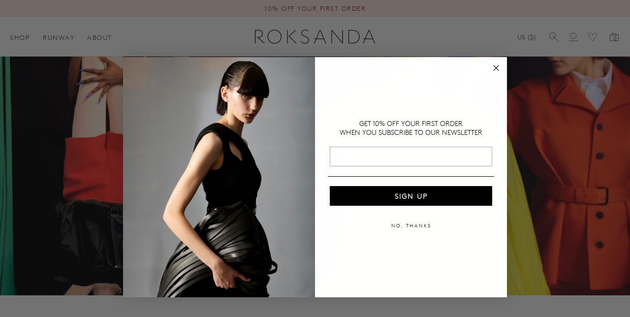

--- FILE ---
content_type: text/css
request_url: https://roksanda.com/cdn/shop/t/33/assets/component-announcement-bar.css?v=119361361470314676741734609810
body_size: 72
content:
.header-announcement-bar{position:relative;z-index:100;text-align:center;width:100%;height:35px;background:#fff;line-height:1.25;display:flex;align-items:center;justify-content:center;font-size:1.1rem;padding:0 1.5rem}.floating-announcement-bar{width:calc(100% - var(--page-margin-mobile) - var(--page-margin-mobile));left:var(--page-margin-mobile);margin-top:10px}@media only screen and (min-width: 1025px){.floating-announcement-bar{width:calc(100% - var(--page-margin-desktop) - var(--page-margin-desktop));left:var(--page-margin-desktop)}}.header-announcement-bar a{text-decoration:underline;text-underline-offset:.2rem}body:has(.full-width-announcement-bar) .content-for-layout{padding-top:35px}@media only screen and (min-width: 750px){.header-announcement-bar{font-size:1.2rem}}@media only screen and (min-width: 1025px){.header-announcement-bar{font-size:1.2rem}}.header-announcement-bar-multi{overflow:hidden}.header-announcement-bar-multi .announcement-block{position:absolute;width:100%;height:100%;opacity:0;height:35px;display:flex;justify-content:center;align-items:center}.header-announcement-bar-multi.abma-2.announcement-bar-delay-4000 .announcement-block:first-child{animation:abfade 8s infinite;animation-delay:0s}.header-announcement-bar-multi.abma-2.announcement-bar-delay-4000 .announcement-block:nth-child(2){animation:abfade 8s infinite;animation-delay:4s}.header-announcement-bar-multi.abma-3.announcement-bar-delay-4000 .announcement-block:first-child{animation:abfadethree 12s infinite;animation-delay:0s}.header-announcement-bar-multi.abma-3.announcement-bar-delay-4000 .announcement-block:nth-child(2){animation:abfadethree 12s infinite;animation-delay:4s}.header-announcement-bar-multi.abma-3.announcement-bar-delay-4000 .announcement-block:nth-child(3){animation:abfadethree 12s infinite;animation-delay:8s}.header-announcement-bar-multi.abma-2.announcement-bar-delay-6000 .announcement-block:first-child{animation:abfade 12s infinite;animation-delay:0s}.header-announcement-bar-multi.abma-2.announcement-bar-delay-6000 .announcement-block:nth-child(2){animation:abfade 12s infinite;animation-delay:6s}.header-announcement-bar-multi.abma-3.announcement-bar-delay-6000 .announcement-block:first-child{animation:abfadethree 18s infinite;animation-delay:0s}.header-announcement-bar-multi.abma-3.announcement-bar-delay-6000 .announcement-block:nth-child(2){animation:abfadethree 18s infinite;animation-delay:6s}.header-announcement-bar-multi.abma-3.announcement-bar-delay-6000 .announcement-block:nth-child(3){animation:abfadethree 18s infinite;animation-delay:12s}.header-announcement-bar-multi.abma-2.announcement-bar-delay-8000 .announcement-block:first-child{animation:abfade 16s infinite;animation-delay:0s}.header-announcement-bar-multi.abma-2.announcement-bar-delay-8000 .announcement-block:nth-child(2){animation:abfade 16s infinite;animation-delay:8s}.header-announcement-bar-multi.abma-3.announcement-bar-delay-8000 .announcement-block:first-child{animation:abfadethree 24s infinite;animation-delay:0s}.header-announcement-bar-multi.abma-3.announcement-bar-delay-8000 .announcement-block:nth-child(2){animation:abfadethree 24s infinite;animation-delay:8s}.header-announcement-bar-multi.abma-3.announcement-bar-delay-8000 .announcement-block:nth-child(3){animation:abfadethree 24s infinite;animation-delay:16s}.header-announcement-bar-multi.abma-slide.abma-2.announcement-bar-delay-4000 .announcement-block:first-child{animation:abslidetwo 8s infinite;animation-delay:0s}.header-announcement-bar-multi.abma-slide.abma-2.announcement-bar-delay-4000 .announcement-block:nth-child(2){animation:abslidetwo 8s infinite;animation-delay:4s}.header-announcement-bar-multi.abma-slide.abma-3.announcement-bar-delay-4000 .announcement-block:first-child{animation:abslidethree 12s infinite;animation-delay:0s}.header-announcement-bar-multi.abma-slide.abma-3.announcement-bar-delay-4000 .announcement-block:nth-child(2){animation:abslidethree 12s infinite;animation-delay:4s}.header-announcement-bar-multi.abma-slide.abma-3.announcement-bar-delay-4000 .announcement-block:nth-child(3){animation:abslidethree 12s infinite;animation-delay:8s}.header-announcement-bar-multi.abma-slide.abma-2.announcement-bar-delay-6000 .announcement-block:first-child{animation:abslidetwo 12s infinite;animation-delay:0s}.header-announcement-bar-multi.abma-slide.abma-2.announcement-bar-delay-6000 .announcement-block:nth-child(2){animation:abslidetwo 12s infinite;animation-delay:6s}.header-announcement-bar-multi.abma-slide.abma-3.announcement-bar-delay-6000 .announcement-block:first-child{animation:abslidethree 18s infinite;animation-delay:0s}.header-announcement-bar-multi.abma-slide.abma-3.announcement-bar-delay-6000 .announcement-block:nth-child(2){animation:abslidethree 18s infinite;animation-delay:6s}.header-announcement-bar-multi.abma-slide.abma-3.announcement-bar-delay-6000 .announcement-block:nth-child(3){animation:abslidethree 18s infinite;animation-delay:12s}.header-announcement-bar-multi.abma-slide.abma-2.announcement-bar-delay-8000 .announcement-block:first-child{animation:abslidetwo 16s infinite;animation-delay:0s}.header-announcement-bar-multi.abma-slide.abma-2.announcement-bar-delay-8000 .announcement-block:nth-child(2){animation:abslidetwo 16s infinite;animation-delay:8s}.header-announcement-bar-multi.abma-slide.abma-3.announcement-bar-delay-8000 .announcement-block:first-child{animation:abslidethree 24s infinite;animation-delay:0s}.header-announcement-bar-multi.abma-slide.abma-3.announcement-bar-delay-8000 .announcement-block:nth-child(2){animation:abslidethree 24s infinite;animation-delay:8s}.header-announcement-bar-multi.abma-slide.abma-3.announcement-bar-delay-8000 .announcement-block:nth-child(3){animation:abslidethree 24s infinite;animation-delay:16s}.header-announcement-bar-multi.abma-slidevert.abma-2.announcement-bar-delay-4000 .announcement-block:first-child{animation:abvertslidetwo 8s infinite;animation-delay:0s}.header-announcement-bar-multi.abma-slidevert.abma-2.announcement-bar-delay-4000 .announcement-block:nth-child(2){animation:abvertslidetwo 8s infinite;animation-delay:4s}.header-announcement-bar-multi.abma-slidevert.abma-3.announcement-bar-delay-4000 .announcement-block:first-child{animation:abvertslidethree 12s infinite;animation-delay:0s}.header-announcement-bar-multi.abma-slidevert.abma-3.announcement-bar-delay-4000 .announcement-block:nth-child(2){animation:abvertslidethree 12s infinite;animation-delay:4s}.header-announcement-bar-multi.abma-slidevert.abma-3.announcement-bar-delay-4000 .announcement-block:nth-child(3){animation:abvertslidethree 12s infinite;animation-delay:8s}.header-announcement-bar-multi.abma-slidevert.abma-2.announcement-bar-delay-6000 .announcement-block:first-child{animation:abvertslidetwo 12s infinite;animation-delay:0s}.header-announcement-bar-multi.abma-slidevert.abma-2.announcement-bar-delay-6000 .announcement-block:nth-child(2){animation:abvertslidetwo 12s infinite;animation-delay:6s}.header-announcement-bar-multi.abma-slidevert.abma-3.announcement-bar-delay-6000 .announcement-block:first-child{animation:abvertslidethree 18s infinite;animation-delay:0s}.header-announcement-bar-multi.abma-slidevert.abma-3.announcement-bar-delay-6000 .announcement-block:nth-child(2){animation:abvertslidethree 18s infinite;animation-delay:6s}.header-announcement-bar-multi.abma-slidevert.abma-3.announcement-bar-delay-6000 .announcement-block:nth-child(3){animation:abvertslidethree 18s infinite;animation-delay:12s}.header-announcement-bar-multi.abma-slidevert.abma-2.announcement-bar-delay-8000 .announcement-block:first-child{animation:abvertslidetwo 16s infinite;animation-delay:0s}.header-announcement-bar-multi.abma-slidevert.abma-2.announcement-bar-delay-8000 .announcement-block:nth-child(2){animation:abvertslidetwo 16s infinite;animation-delay:8s}.header-announcement-bar-multi.abma-slidevert.abma-3.announcement-bar-delay-8000 .announcement-block:first-child{animation:abvertslidethree 24s infinite;animation-delay:0s}.header-announcement-bar-multi.abma-slidevert.abma-3.announcement-bar-delay-8000 .announcement-block:nth-child(2){animation:abvertslidethree 24s infinite;animation-delay:8s}.header-announcement-bar-multi.abma-slidevert.abma-3.announcement-bar-delay-8000 .announcement-block:nth-child(3){animation:abvertslidethree 24s infinite;animation-delay:16s}@keyframes abfade{0%,5%{opacity:0}10%,45%{opacity:1}50%,55%{opacity:0}to{opacity:0}}@keyframes abfadethree{0%,5%{opacity:0}10%,30%{opacity:1}35%,55%{opacity:0}to{opacity:0}}@keyframes abslidetwo{0%,20%{opacity:0;transform:translate(100%)}20%,50%{opacity:1;transform:translate(0)}50%,60%{opacity:1;transform:translate(0)}60%,70%{opacity:0;transform:translate(-100%)}70%,to{opacity:0;transform:translate(-100%)}}@keyframes abslidethree{0%,10%{opacity:0;transform:translate(100%)}10%,30%{opacity:1;transform:translate(0)}30%,40%{opacity:1;transform:translate(0)}40%,50%{opacity:0;transform:translate(-100%)}50%,to{opacity:0;transform:translate(-100%)}}@keyframes abvertslidetwo{0%,10%{opacity:0;transform:translateY(100%)}10%,50%{opacity:1;transform:translateY(0)}50%,60%{opacity:1;transform:translateY(0)}60%,70%{opacity:0;transform:translateY(-100%)}70%,to{opacity:0;transform:translateY(-100%)}}@keyframes abvertslidethree{0%,10%{opacity:0;transform:translateY(100%)}10%,30%{opacity:1;transform:translateY(0)}30%,40%{opacity:1;transform:translateY(0)}40%,50%{opacity:0;transform:translateY(-100%)}50%,to{opacity:0;transform:translateY(-100%)}}
/*# sourceMappingURL=/cdn/shop/t/33/assets/component-announcement-bar.css.map?v=119361361470314676741734609810 */
